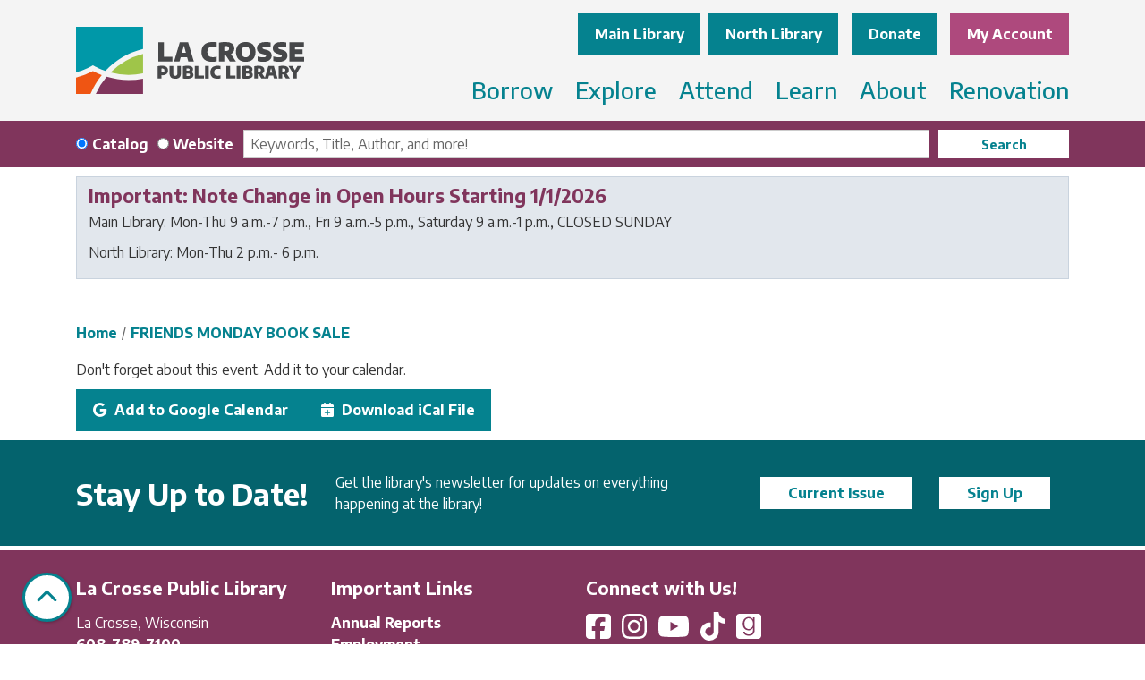

--- FILE ---
content_type: text/html; charset=UTF-8
request_url: https://www.lacrosselibrary.org/node/870/add_to_calendar
body_size: 10022
content:
<!DOCTYPE html>
<html lang="en" dir="ltr">
  <head>
    <meta charset="utf-8" />
<meta name="Generator" content="Drupal 11 (https://www.drupal.org)" />
<meta name="MobileOptimized" content="width" />
<meta name="HandheldFriendly" content="true" />
<meta name="viewport" content="width=device-width, initial-scale=1.0" />
<link rel="icon" href="/themes/custom/website_theme/favicon.ico" type="image/vnd.microsoft.icon" />
<link rel="alternate" hreflang="en" href="https://www.lacrosselibrary.org/event/friends-monday-book-sale-13" />

    <title>La Crosse Public Library</title>
        <style>
      :root {
        --calendar-theme-external-link-content: "Opens\20 in\20 a\20 new\20 tab\3A \20 ";
      }
    </style>
    <link rel="stylesheet" media="all" href="/core/misc/components/progress.module.css?t958e1" />
<link rel="stylesheet" media="all" href="/core/misc/components/ajax-progress.module.css?t958e1" />
<link rel="stylesheet" media="all" href="/core/modules/system/css/components/align.module.css?t958e1" />
<link rel="stylesheet" media="all" href="/core/modules/system/css/components/container-inline.module.css?t958e1" />
<link rel="stylesheet" media="all" href="/core/modules/system/css/components/clearfix.module.css?t958e1" />
<link rel="stylesheet" media="all" href="/core/modules/system/css/components/hidden.module.css?t958e1" />
<link rel="stylesheet" media="all" href="/core/modules/system/css/components/js.module.css?t958e1" />
<link rel="stylesheet" media="all" href="/core/modules/views/css/views.module.css?t958e1" />
<link rel="stylesheet" media="all" href="/core/modules/system/css/system.admin.css?t958e1" />
<link rel="stylesheet" media="all" href="/modules/custom/library_calendar/lc_calendar_theme/css/base.css?t958e1" />
<link rel="stylesheet" media="all" href="/modules/custom/library_calendar/lc_calendar_theme/css/state.css?t958e1" />
<link rel="stylesheet" media="all" href="/modules/custom/library_calendar/lc_calendar_theme/css/components/announcements.css?t958e1" />
<link rel="stylesheet" media="all" href="/modules/custom/library_calendar/lc_calendar_theme/css/components/branch-selector.css?t958e1" />
<link rel="stylesheet" media="all" href="/modules/contrib/office_hours/css/office_hours.css?t958e1" />
<link rel="stylesheet" media="all" href="/themes/custom/calendar_theme/node_modules/%40fortawesome/fontawesome-free/css/all.min.css?t958e1" />
<link rel="stylesheet" media="all" href="/themes/custom/website_theme/css/style?t958e1" />

    
  </head>
  <body class="path-node page-node-type-lc-event no-js">
        <a href="#main-content" class="visually-hidden focusable skip-link">
      Skip to main content
    </a>
    
      <div class="dialog-off-canvas-main-canvas" data-off-canvas-main-canvas>
    
<header class="header">
      <div class="position-relative">
      <div class="container">
        <div class="row position-relative">
                      <div class="col-12 col-lg-3 branding-col">
                <div>
    
<div id="block-website-theme-site-branding" class="block block-system block-system-branding-block position-relative">
  
    
        
              
    <a class="site-logo" href="/" rel="home">
      <img src="/themes/custom/website_theme/logo.svg" alt="Homepage of La Crosse Public Library" fetchpriority="high">
    </a>
  </div>

  </div>

            </div>
          
                      <div class="col-12 col-lg-9 header-content-col">
                <div class="header-content-container">
    
<div id="block-website-theme-branchselect" class="block block-lc-branch-select block-lc-branch-select-block position-relative">
  
      <h2>Locations &amp; Hours:</h2>
    <a id="locations--hours" class="anchor-link visually-hidden"></a>
    
      



<div class="lc-branch-select">
      <button class="button js-hours-toggle hours-toggle" type="button">
      <span class="hours-toggle__icon">Toggle Library</span> Hours    </button>
    <div class="lc-branch-select__wrapper lc-branch-select__wrapper--tabs">
    <div class="lc-branch-select__content-container">
      
              
        
        <div>
                              
  <ul class="lc-branch-select__tabs tabs" id="lc-branch-selector-tabs">
          <li class="lc-branch-select__tab lc-branch-select__tab--lc-branch-selector-tabs">
        
        
        <button class="lc-branch-select__tab-item lc-branch-select__tab-item--lc-branch-selector-tabs button" data-branch="93">Main Library</button>
      </li>
          <li class="lc-branch-select__tab lc-branch-select__tab--lc-branch-selector-tabs">
        
        
        <button class="lc-branch-select__tab-item lc-branch-select__tab-item--lc-branch-selector-tabs button" data-branch="94">North Library</button>
      </li>
      </ul>

  
          
          <div class="lc-branch-select__content">
            <div>
  
      <h2><a href="/branch/main-library">

            <div class="field-container">Main Library</div>
      </a></h2>
    
  

<div class="lc-branch-select__branch lc-branch-select__branch--93" data-branch="93">
  <div class="lc-branch-select__branch--hidden-region">
    
<div class="block block-layout-builder block-field-blocktaxonomy-termlc-library-branchfield-lc-branch-hours position-relative">
  
    
      

      <div class="field-container">
              <div><div class="office-hours office-hours office-hours-status--closed"><div class="office-hours__item"><span class="office-hours__item-slots">9:00am-7:00pm</span><span><br /></span></div></div></div>
          </div>
  
  </div>

  </div>
  <div class="lc-branch-selector-content-row">
    <div class="lc-branch-selector-content-col">
      <div>
        
<div class="block block-layout-builder block-field-blocktaxonomy-termlc-library-branchfield-lc-phone-number position-relative">
  
    
      

            <div class="field-container"><a href="tel:6087897100">(608) 789-7100</a></div>
      
  </div>

<div class="block block-layout-builder block-field-blocktaxonomy-termlc-library-branchfield-lc-address position-relative">
  
    
      

            <div class="field-container"><p class="address" translate="no"><span class="organization">La Crosse Public Library Main</span><br>
<span class="address-line1">800 Main Street</span><br>
<span class="locality">La Crosse</span>, <span class="administrative-area">WI</span> <span class="postal-code">54601</span><br>
<span class="country">United States</span></p></div>
      
  </div>

<div class="block block-layout-builder block-extra-field-blocktaxonomy-termlc-library-branchmap-link position-relative">
  
    
      <a href="http://maps.google.com/?q=800%20Main%20Street%2C%2BLa%20Crosse%2C%2BWI%2C%2B54601" target="_blank">View on Google Maps</a>
  </div>

      </div>
    </div>
    <div class="lc-branch-selector-content-col">
      <div>
        
<div class="block block-layout-builder block-field-blocktaxonomy-termlc-library-branchfield-lc-branch-hours position-relative">
  
    
      

      <div class="field-container">
              <div><div class="office-hours office-hours office-hours-status--closed"><div class="office-hours__item"><span class="office-hours__item-label">Sun: </span><span class="office-hours__item-comments">CLOSED</span><span><br /></span></div><div class="office-hours__item"><span class="office-hours__item-label">Mon: </span><span class="office-hours__item-slots">9:00am-7:00pm</span><span><br /></span></div><div class="office-hours__item"><span class="office-hours__item-label">Tue: </span><span class="office-hours__item-slots">9:00am-7:00pm</span><span><br /></span></div><div class="office-hours__item"><span class="office-hours__item-label">Wed: </span><span class="office-hours__item-slots">9:00am-7:00pm</span><span><br /></span></div><div class="office-hours__item"><span class="office-hours__item-label">Thu: </span><span class="office-hours__item-slots">9:00am-7:00pm</span><span><br /></span></div><div class="office-hours__item"><span class="office-hours__item-label">Fri: </span><span class="office-hours__item-slots">9:00am-5:00pm</span><span><br /></span></div><div class="office-hours__item"><span class="office-hours__item-label">Sat: </span><span class="office-hours__item-slots">9:00am-1:00pm</span><span><br /></span></div></div></div>
          </div>
  
  </div>

      </div>
    </div>
  </div>
</div>

</div>
<div>
  
      <h2><a href="/branch/north-library">

            <div class="field-container">North Library</div>
      </a></h2>
    
  

<div class="lc-branch-select__branch lc-branch-select__branch--94" data-branch="94">
  <div class="lc-branch-select__branch--hidden-region">
    
<div class="block block-layout-builder block-field-blocktaxonomy-termlc-library-branchfield-lc-branch-hours position-relative">
  
    
      

      <div class="field-container">
              <div><div class="office-hours office-hours office-hours-status--closed"><div class="office-hours__item"><span class="office-hours__item-slots">2:00pm-6:00pm</span><span><br /></span></div></div></div>
          </div>
  
  </div>

  </div>
  <div class="lc-branch-selector-content-row">
    <div class="lc-branch-selector-content-col">
      <div>
        
<div class="block block-layout-builder block-field-blocktaxonomy-termlc-library-branchfield-lc-phone-number position-relative">
  
    
      

            <div class="field-container"><a href="tel:6087897102">(608) 789-7102</a></div>
      
  </div>

<div class="block block-layout-builder block-field-blocktaxonomy-termlc-library-branchfield-lc-address position-relative">
  
    
      

            <div class="field-container"><p class="address" translate="no"><span class="organization">La Crosse Public Library North</span><br>
<span class="address-line1">1552 Kane Street</span><br>
<span class="locality">La Crosse</span>, <span class="administrative-area">WI</span> <span class="postal-code">54603</span><br>
<span class="country">United States</span></p></div>
      
  </div>

<div class="block block-layout-builder block-extra-field-blocktaxonomy-termlc-library-branchmap-link position-relative">
  
    
      <a href="http://maps.google.com/?q=1552%20Kane%20Street%2C%2BLa%20Crosse%2C%2BWI%2C%2B54603" target="_blank">View on Google Maps</a>
  </div>

      </div>
    </div>
    <div class="lc-branch-selector-content-col">
      <div>
        
<div class="block block-layout-builder block-field-blocktaxonomy-termlc-library-branchfield-lc-branch-hours position-relative">
  
    
      

      <div class="field-container">
              <div><div class="office-hours office-hours office-hours-status--closed"><div class="office-hours__item"><span class="office-hours__item-label">Sun: </span><span class="office-hours__item-comments">CLOSED</span><span><br /></span></div><div class="office-hours__item"><span class="office-hours__item-label">Mon: </span><span class="office-hours__item-slots">2:00pm-6:00pm</span><span><br /></span></div><div class="office-hours__item"><span class="office-hours__item-label">Tue: </span><span class="office-hours__item-slots">2:00pm-6:00pm</span><span><br /></span></div><div class="office-hours__item"><span class="office-hours__item-label">Wed: </span><span class="office-hours__item-slots">2:00pm-6:00pm</span><span><br /></span></div><div class="office-hours__item"><span class="office-hours__item-label">Thu: </span><span class="office-hours__item-slots">2:00pm-6:00pm</span><span><br /></span></div><div class="office-hours__item"><span class="office-hours__item-label">Fri: </span><span class="office-hours__item-comments">CLOSED</span><span><br /></span></div><div class="office-hours__item"><span class="office-hours__item-label">Sat: </span><span class="office-hours__item-comments">CLOSED</span><span><br /></span></div></div></div>
          </div>
  
  </div>

      </div>
    </div>
  </div>
</div>

</div>

          </div>
        </div>
          </div>
  </div>
</div>

  </div>

<div id="block-headerbuttons" class="block block-block-content block-block-content56654bc0-2398-473a-8120-d1d1a2c74968 position-relative">
  
    
      

            <div class="field-container"><a class="btn btn-primary btn-header" href="https://givebutter.com/GiveToLPL">
  Donate
</a>

<a class="btn btn-secondary btn-header" href="https://lacrosse-windingrivers.na4.iiivega.com/">
  My Account
</a></div>
      
  </div>

  </div>

                <div>
    

<div class="navbar-container">
  <nav id="block-website-theme-main-menu" class="navbar navbar-expand-lg" role="navigation" aria-labelledby="block-website-theme-main-menu-menu">
                      
    <h2 class="visually-hidden" id="block-website-theme-main-menu-menu">Main navigation</h2>
    

    <button class="navbar-toggler btn-block text-left" type="button" data-toggle="collapse"
        data-target="#navbarSupportedContent"
        aria-controls="navbarSupportedContent" aria-expanded="false"
        aria-label="Toggle navigation">
      <i class="fas fa-bars"></i>

      <span class="visually-hidden">
        Toggle      </span>

      Main Menu    </button>

    <div class="collapse navbar-collapse" id="navbarSupportedContent">
              


  
            <ul class="nav navbar-nav" role="menu">
    
          
                    
      
      <li class="nav-item dropdown" role="none">
        
        
                          
        <span class="nav-link nav-level-0 has-children" data-nav-level="0" role="menuitem" aria-expanded="false" aria-haspopup="true" aria-controls="dropdown-borrow" data-dropdown="dropdown-borrow" tabindex="0">Borrow</span>

                  <button class="btn d-lg-none" type="button">
            <i class="fas fa-chevron-down" role="presentation"></i>
            <span class="visually-hidden">Open Menu</span>
          </button>

            
      
          <div class="mega-menu-container">
          <ul class="dropdown-menu" id="dropdown-borrow" role="menu">
    
          
                    
      
      <li class="nav-item dropdown" role="none">
        
        
                          
        <span class="nav-link nav-level-1 has-children" data-nav-level="1" role="menuitem" aria-expanded="false" aria-haspopup="true" aria-controls="dropdown-your-library-account" data-dropdown="dropdown-your-library-account" tabindex="0">Your Library Account</span>

                  <button class="btn d-lg-none" type="button">
            <i class="fas fa-chevron-down" role="presentation"></i>
            <span class="visually-hidden">Open Menu</span>
          </button>

            
      
          <ul class="dropdown-menu" id="dropdown-your-library-account" role="menu">
    
          
      
      
      <li class="nav-item" role="none">
        
        
        
        <a href="/get-a-card" class="nav-link nav-level-2" data-nav-level="2" role="menuitem" data-drupal-link-system-path="node/456">Getting a Card</a>

              </li>
          
      
      
      <li class="nav-item" role="none">
        
        
        
        <a href="/use-your-card" class="nav-link nav-level-2" data-nav-level="2" role="menuitem" data-drupal-link-system-path="node/457">Using your Card</a>

              </li>
          
      
      
      <li class="nav-item" role="none">
        
        
        
        <a href="/app" class="nav-link nav-level-2" data-nav-level="2" role="menuitem" data-drupal-link-system-path="node/458">LPL App</a>

              </li>
        </ul>

      
              </li>
          
                    
      
      <li class="nav-item dropdown" role="none">
        
        
                          
        <span class="nav-link nav-level-1 has-children" data-nav-level="1" role="menuitem" aria-expanded="false" aria-haspopup="true" aria-controls="dropdown-check-it-out" data-dropdown="dropdown-check-it-out" tabindex="0">Check It Out</span>

                  <button class="btn d-lg-none" type="button">
            <i class="fas fa-chevron-down" role="presentation"></i>
            <span class="visually-hidden">Open Menu</span>
          </button>

            
      
          <ul class="dropdown-menu" id="dropdown-check-it-out" role="menu">
    
          
      
      
      <li class="nav-item" role="none">
        
        
        
        <a href="/digital-library" class="nav-link nav-level-2" data-nav-level="2" role="menuitem" data-drupal-link-system-path="node/459">Digital Library</a>

              </li>
          
      
      
      <li class="nav-item" role="none">
        
        
        
        <a href="/things" class="nav-link nav-level-2" data-nav-level="2" role="menuitem" data-drupal-link-system-path="things">Tool Library &amp; Library of Things</a>

              </li>
        </ul>

      
              </li>
          
                    
      
      <li class="nav-item dropdown" role="none">
        
        
                          
        <span class="nav-link nav-level-1 has-children" data-nav-level="1" role="menuitem" aria-expanded="false" aria-haspopup="true" aria-controls="dropdown-find-it" data-dropdown="dropdown-find-it" tabindex="0">Find It</span>

                  <button class="btn d-lg-none" type="button">
            <i class="fas fa-chevron-down" role="presentation"></i>
            <span class="visually-hidden">Open Menu</span>
          </button>

            
      
          <ul class="dropdown-menu" id="dropdown-find-it" role="menu">
    
          
      
      
      <li class="nav-item" role="none">
        
        
        
        <a href="/purchase-suggestions" class="nav-link nav-level-2" data-nav-level="2" role="menuitem" data-drupal-link-system-path="node/462">Purchase Suggestions</a>

              </li>
          
      
      
      <li class="nav-item" role="none">
        
        
        
        <a href="/interlibrary-loan" class="nav-link nav-level-2" data-nav-level="2" role="menuitem" data-drupal-link-system-path="node/463">Interlibrary Loans</a>

              </li>
        </ul>

      
              </li>
        </ul>

          </div>
      
              </li>
          
                    
      
      <li class="nav-item dropdown" role="none">
        
        
                          
        <span class="nav-link nav-level-0 has-children" data-nav-level="0" role="menuitem" aria-expanded="false" aria-haspopup="true" aria-controls="dropdown-explore" data-dropdown="dropdown-explore" tabindex="0">Explore</span>

                  <button class="btn d-lg-none" type="button">
            <i class="fas fa-chevron-down" role="presentation"></i>
            <span class="visually-hidden">Open Menu</span>
          </button>

            
      
          <div class="mega-menu-container">
          <ul class="dropdown-menu" id="dropdown-explore" role="menu">
    
          
                    
      
      <li class="nav-item dropdown" role="none">
        
        
                          
        <span class="nav-link nav-level-1 has-children" data-nav-level="1" role="menuitem" aria-expanded="false" aria-haspopup="true" aria-controls="dropdown-services-for" data-dropdown="dropdown-services-for" tabindex="0">Services For</span>

                  <button class="btn d-lg-none" type="button">
            <i class="fas fa-chevron-down" role="presentation"></i>
            <span class="visually-hidden">Open Menu</span>
          </button>

            
      
          <ul class="dropdown-menu" id="dropdown-services-for" role="menu">
    
          
      
      
      <li class="nav-item" role="none">
        
        
        
        <a href="/adults" class="nav-link nav-level-2" data-nav-level="2" role="menuitem" data-drupal-link-system-path="node/466">Adults</a>

              </li>
          
      
      
      <li class="nav-item" role="none">
        
        
        
        <a href="/youth" class="nav-link nav-level-2" data-nav-level="2" role="menuitem" data-drupal-link-system-path="node/464">Children &amp; Teens</a>

              </li>
        </ul>

      
              </li>
          
                    
      
      <li class="nav-item dropdown" role="none">
        
        
                          
        <span class="nav-link nav-level-1 has-children" data-nav-level="1" role="menuitem" aria-expanded="false" aria-haspopup="true" aria-controls="dropdown-community-outreach" data-dropdown="dropdown-community-outreach" tabindex="0">Community Outreach</span>

                  <button class="btn d-lg-none" type="button">
            <i class="fas fa-chevron-down" role="presentation"></i>
            <span class="visually-hidden">Open Menu</span>
          </button>

            
      
          <ul class="dropdown-menu" id="dropdown-community-outreach" role="menu">
    
          
      
      
      <li class="nav-item" role="none">
        
        
        
        <a href="/materials-delivery" class="nav-link nav-level-2" data-nav-level="2" role="menuitem" data-drupal-link-system-path="node/467">Materials Delivery</a>

              </li>
          
      
      
      <li class="nav-item" role="none">
        
        
        
        <a href="/community-resources" class="nav-link nav-level-2" data-nav-level="2" role="menuitem" data-drupal-link-system-path="community-resources">Community Resources</a>

              </li>
          
      
      
      <li class="nav-item" role="none">
        
        
        
        <a href="https://www.lacrosselibrary.org/form/request-a-visit" class="nav-link nav-level-2" data-nav-level="2" role="menuitem">Request A Visit</a>

              </li>
        </ul>

      
              </li>
          
                    
      
      <li class="nav-item dropdown" role="none">
        
        
                          
        <span class="nav-link nav-level-1 has-children" data-nav-level="1" role="menuitem" aria-expanded="false" aria-haspopup="true" aria-controls="dropdown-spaces-technology" data-dropdown="dropdown-spaces-technology" tabindex="0">Spaces &amp; Technology</span>

                  <button class="btn d-lg-none" type="button">
            <i class="fas fa-chevron-down" role="presentation"></i>
            <span class="visually-hidden">Open Menu</span>
          </button>

            
      
          <ul class="dropdown-menu" id="dropdown-spaces-technology" role="menu">
    
          
      
      
      <li class="nav-item" role="none">
        
        
        
        <a href="/reserve-room" class="nav-link nav-level-2" data-nav-level="2" role="menuitem" data-drupal-link-system-path="node/2">Reserve a Room</a>

              </li>
          
      
      
      <li class="nav-item" role="none">
        
        
        
        <a href="/creation-space" class="nav-link nav-level-2" data-nav-level="2" role="menuitem" data-drupal-link-system-path="node/469">Creation Space</a>

              </li>
          
      
      
      <li class="nav-item" role="none">
        
        
        
        <a href="/computers-wifi" class="nav-link nav-level-2" data-nav-level="2" role="menuitem" data-drupal-link-system-path="node/470">Computers &amp; WiFi</a>

              </li>
          
      
      
      <li class="nav-item" role="none">
        
        
        
        <a href="/print" class="nav-link nav-level-2" data-nav-level="2" role="menuitem" data-drupal-link-system-path="node/471">Printing &amp; More</a>

              </li>
        </ul>

      
              </li>
        </ul>

          </div>
      
              </li>
          
                    
      
      <li class="nav-item dropdown" role="none">
        
        
                          
        <span class="nav-link nav-level-0 has-children" data-nav-level="0" role="menuitem" aria-expanded="false" aria-haspopup="true" aria-controls="dropdown-attend" data-dropdown="dropdown-attend" tabindex="0">Attend</span>

                  <button class="btn d-lg-none" type="button">
            <i class="fas fa-chevron-down" role="presentation"></i>
            <span class="visually-hidden">Open Menu</span>
          </button>

            
      
          <div class="mega-menu-container">
          <ul class="dropdown-menu" id="dropdown-attend" role="menu">
    
          
                    
      
      <li class="nav-item dropdown" role="none">
        
        
                          
        <span class="nav-link nav-level-1 has-children" data-nav-level="1" role="menuitem" aria-expanded="false" aria-haspopup="true" aria-controls="dropdown-events-by-location" data-dropdown="dropdown-events-by-location" tabindex="0">Events by Location</span>

                  <button class="btn d-lg-none" type="button">
            <i class="fas fa-chevron-down" role="presentation"></i>
            <span class="visually-hidden">Open Menu</span>
          </button>

            
      
          <ul class="dropdown-menu" id="dropdown-events-by-location" role="menu">
    
          
      
      
      <li class="nav-item" role="none">
        
        
        
        <a href="/events/month?branches%5B93%5D=93" class="nav-link nav-level-2" data-nav-level="2" role="menuitem" data-drupal-link-query="{&quot;branches&quot;:{&quot;93&quot;:&quot;93&quot;}}" data-drupal-link-system-path="events/month">Main Library</a>

              </li>
          
      
      
      <li class="nav-item" role="none">
        
        
        
        <a href="/events/month?branches%5B94%5D=94" class="nav-link nav-level-2" data-nav-level="2" role="menuitem" data-drupal-link-query="{&quot;branches&quot;:{&quot;94&quot;:&quot;94&quot;}}" data-drupal-link-system-path="events/month">North Library</a>

              </li>
          
      
      
      <li class="nav-item" role="none">
        
        
        
        <a href="/events/month" class="nav-link nav-level-2" data-nav-level="2" role="menuitem" data-drupal-link-system-path="events/month">View All</a>

              </li>
        </ul>

      
              </li>
          
                    
      
      <li class="nav-item dropdown" role="none">
        
        
                          
        <span class="nav-link nav-level-1 has-children" data-nav-level="1" role="menuitem" aria-expanded="false" aria-haspopup="true" aria-controls="dropdown-events-by-age" data-dropdown="dropdown-events-by-age" tabindex="0">Events by Age</span>

                  <button class="btn d-lg-none" type="button">
            <i class="fas fa-chevron-down" role="presentation"></i>
            <span class="visually-hidden">Open Menu</span>
          </button>

            
      
          <ul class="dropdown-menu" id="dropdown-events-by-age" role="menu">
    
          
      
      
      <li class="nav-item" role="none">
        
        
        
        <a href="/events/month?age_groups%5B98%5D=98" class="nav-link nav-level-2" data-nav-level="2" role="menuitem" data-drupal-link-query="{&quot;age_groups&quot;:{&quot;98&quot;:&quot;98&quot;}}" data-drupal-link-system-path="events/month">Preschool</a>

              </li>
          
      
      
      <li class="nav-item" role="none">
        
        
        
        <a href="/events/month?age_groups%5B100%5D=100" class="nav-link nav-level-2" data-nav-level="2" role="menuitem" data-drupal-link-query="{&quot;age_groups&quot;:{&quot;100&quot;:&quot;100&quot;}}" data-drupal-link-system-path="events/month">Elementary</a>

              </li>
          
      
      
      <li class="nav-item" role="none">
        
        
        
        <a href="/events/month?age_groups%5B304%5D=304&amp;age_groups%5B99%5D=99" class="nav-link nav-level-2" data-nav-level="2" role="menuitem" data-drupal-link-query="{&quot;age_groups&quot;:{&quot;304&quot;:&quot;304&quot;,&quot;99&quot;:&quot;99&quot;}}" data-drupal-link-system-path="events/month">Middle &amp; High School</a>

              </li>
          
      
      
      <li class="nav-item" role="none">
        
        
        
        <a href="/events/month?age_groups%5B101%5D=101" class="nav-link nav-level-2" data-nav-level="2" role="menuitem" data-drupal-link-query="{&quot;age_groups&quot;:{&quot;101&quot;:&quot;101&quot;}}" data-drupal-link-system-path="events/month">Family</a>

              </li>
          
      
      
      <li class="nav-item" role="none">
        
        
        
        <a href="/events/month?age_groups%5B104%5D=104" class="nav-link nav-level-2" data-nav-level="2" role="menuitem" data-drupal-link-query="{&quot;age_groups&quot;:{&quot;104&quot;:&quot;104&quot;}}" data-drupal-link-system-path="events/month">Adults</a>

              </li>
        </ul>

      
              </li>
          
                    
      
      <li class="nav-item dropdown" role="none">
        
        
                          
        <span class="nav-link nav-level-1 has-children" data-nav-level="1" role="menuitem" aria-expanded="false" aria-haspopup="true" aria-controls="dropdown-engage" data-dropdown="dropdown-engage" tabindex="0">Engage</span>

                  <button class="btn d-lg-none" type="button">
            <i class="fas fa-chevron-down" role="presentation"></i>
            <span class="visually-hidden">Open Menu</span>
          </button>

            
      
          <ul class="dropdown-menu" id="dropdown-engage" role="menu">
    
          
      
      
      <li class="nav-item" role="none">
        
        
        
        <a href="/book-clubs" class="nav-link nav-level-2" data-nav-level="2" role="menuitem" data-drupal-link-system-path="node/472">Book Clubs &amp; Discussion Groups</a>

              </li>
          
      
      
      <li class="nav-item" role="none">
        
        
        
        <a href="/storytimes" class="nav-link nav-level-2" data-nav-level="2" role="menuitem" data-drupal-link-system-path="node/473">Storytimes</a>

              </li>
          
      
      
      <li class="nav-item" role="none">
        
        
        
        <a href="/tech-classes" class="nav-link nav-level-2" data-nav-level="2" role="menuitem" data-drupal-link-system-path="node/474">Technology Classes</a>

              </li>
        </ul>

      
              </li>
        </ul>

          </div>
      
              </li>
          
                    
      
      <li class="nav-item dropdown" role="none">
        
        
                          
        <span class="nav-link nav-level-0 has-children" data-nav-level="0" role="menuitem" aria-expanded="false" aria-haspopup="true" aria-controls="dropdown-learn" data-dropdown="dropdown-learn" tabindex="0">Learn</span>

                  <button class="btn d-lg-none" type="button">
            <i class="fas fa-chevron-down" role="presentation"></i>
            <span class="visually-hidden">Open Menu</span>
          </button>

            
      
          <div class="mega-menu-container">
          <ul class="dropdown-menu" id="dropdown-learn" role="menu">
    
          
                    
      
      <li class="nav-item dropdown" role="none">
        
        
                          
        <span class="nav-link nav-level-1 has-children" data-nav-level="1" role="menuitem" aria-expanded="false" aria-haspopup="true" aria-controls="dropdown-resources-by-topic" data-dropdown="dropdown-resources-by-topic" tabindex="0">Resources by Topic</span>

                  <button class="btn d-lg-none" type="button">
            <i class="fas fa-chevron-down" role="presentation"></i>
            <span class="visually-hidden">Open Menu</span>
          </button>

            
      
          <ul class="dropdown-menu" id="dropdown-resources-by-topic" role="menu">
    
          
      
      
      <li class="nav-item" role="none">
        
        
        
        <a href="/resources?field_db_type_target_id%5B242%5D=242&amp;field_db_type_target_id%5B244%5D=244" class="nav-link nav-level-2" data-nav-level="2" role="menuitem" data-drupal-link-query="{&quot;field_db_type_target_id&quot;:{&quot;242&quot;:&quot;242&quot;,&quot;244&quot;:&quot;244&quot;}}" data-drupal-link-system-path="resources">Business &amp; Consumer</a>

              </li>
          
      
      
      <li class="nav-item" role="none">
        
        
        
        <a href="/resources?field_db_type_target_id%5B255%5D=255" class="nav-link nav-level-2" data-nav-level="2" role="menuitem" data-drupal-link-query="{&quot;field_db_type_target_id&quot;:{&quot;255&quot;:&quot;255&quot;}}" data-drupal-link-system-path="resources">Homework Help</a>

              </li>
          
      
      
      <li class="nav-item" role="none">
        
        
        
        <a href="/resource/legal-taxes" class="nav-link nav-level-2" data-nav-level="2" role="menuitem" data-drupal-link-system-path="node/476">Legal &amp; Tax Information</a>

              </li>
          
      
      
      <li class="nav-item" role="none">
        
        
        
        <a href="/resources?field_db_type_target_id%5B249%5D=249" class="nav-link nav-level-2" data-nav-level="2" role="menuitem" data-drupal-link-query="{&quot;field_db_type_target_id&quot;:{&quot;249&quot;:&quot;249&quot;}}" data-drupal-link-system-path="resources">Jobs &amp; Careers</a>

              </li>
          
      
      
      <li class="nav-item" role="none">
        
        
        
        <a href="/resources" class="nav-link nav-level-2" data-nav-level="2" role="menuitem" data-drupal-link-system-path="resources">All Online Resources</a>

              </li>
        </ul>

      
              </li>
          
                    
      
      <li class="nav-item dropdown" role="none">
        
        
                          
        <span class="nav-link nav-level-1 has-children" data-nav-level="1" role="menuitem" aria-expanded="false" aria-haspopup="true" aria-controls="dropdown-collections" data-dropdown="dropdown-collections" tabindex="0">Collections</span>

                  <button class="btn d-lg-none" type="button">
            <i class="fas fa-chevron-down" role="presentation"></i>
            <span class="visually-hidden">Open Menu</span>
          </button>

            
      
          <ul class="dropdown-menu" id="dropdown-collections" role="menu">
    
          
      
      
      <li class="nav-item" role="none">
        
        
        
        <a href="http://archives.lacrosselibrary.org/" class="nav-link nav-level-2" data-nav-level="2" role="menuitem">Local History &amp; Genealogy Archive</a>

              </li>
          
      
      
      <li class="nav-item" role="none">
        
        
        
        <a href="/spotlight-collections" title="Find out more about LPL Spotlight Collections!" class="nav-link nav-level-2" data-nav-level="2" role="menuitem" data-drupal-link-system-path="node/34016">Spotlight Collections</a>

              </li>
        </ul>

      
              </li>
          
                    
      
      <li class="nav-item dropdown" role="none">
        
        
                          
        <span class="nav-link nav-level-1 has-children" data-nav-level="1" role="menuitem" aria-expanded="false" aria-haspopup="true" aria-controls="dropdown-research-help" data-dropdown="dropdown-research-help" tabindex="0">Research Help</span>

                  <button class="btn d-lg-none" type="button">
            <i class="fas fa-chevron-down" role="presentation"></i>
            <span class="visually-hidden">Open Menu</span>
          </button>

            
      
          <ul class="dropdown-menu" id="dropdown-research-help" role="menu">
    
          
      
      
      <li class="nav-item" role="none">
        
        
        
        <a href="https://lacrossehistory.org/national-history-day-students" class="nav-link nav-level-2" data-nav-level="2" role="menuitem">National History Day</a>

              </li>
          
      
      
      <li class="nav-item" role="none">
        
        
        
        <a href="/test-proctoring" class="nav-link nav-level-2" data-nav-level="2" role="menuitem" data-drupal-link-system-path="node/479">Test Proctoring</a>

              </li>
        </ul>

      
              </li>
        </ul>

          </div>
      
              </li>
          
                    
      
      <li class="nav-item dropdown" role="none">
        
        
                          
        <span class="nav-link nav-level-0 has-children" data-nav-level="0" role="menuitem" aria-expanded="false" aria-haspopup="true" aria-controls="dropdown-about" data-dropdown="dropdown-about" tabindex="0">About</span>

                  <button class="btn d-lg-none" type="button">
            <i class="fas fa-chevron-down" role="presentation"></i>
            <span class="visually-hidden">Open Menu</span>
          </button>

            
      
          <div class="mega-menu-container">
          <ul class="dropdown-menu" id="dropdown-about" role="menu">
    
          
                    
      
      <li class="nav-item dropdown" role="none">
        
        
                          
        <span class="nav-link nav-level-1 has-children" data-nav-level="1" role="menuitem" aria-expanded="false" aria-haspopup="true" aria-controls="dropdown-library-information" data-dropdown="dropdown-library-information" tabindex="0">Library Information</span>

                  <button class="btn d-lg-none" type="button">
            <i class="fas fa-chevron-down" role="presentation"></i>
            <span class="visually-hidden">Open Menu</span>
          </button>

            
      
          <ul class="dropdown-menu" id="dropdown-library-information" role="menu">
    
          
      
      
      <li class="nav-item" role="none">
        
        
        
        <a href="/about" class="nav-link nav-level-2" data-nav-level="2" role="menuitem" data-drupal-link-system-path="node/480">Who We Are</a>

              </li>
          
      
      
      <li class="nav-item" role="none">
        
        
        
        <a href="/about/hours-locations" class="nav-link nav-level-2" data-nav-level="2" role="menuitem" data-drupal-link-system-path="node/481">Hours &amp; Locations</a>

              </li>
          
      
      
      <li class="nav-item" role="none">
        
        
        
        <a href="/about/contact" class="nav-link nav-level-2" data-nav-level="2" role="menuitem" data-drupal-link-system-path="node/482">Contact Us</a>

              </li>
          
      
      
      <li class="nav-item" role="none">
        
        
        
        <a href="/about/boards" class="nav-link nav-level-2" data-nav-level="2" role="menuitem" data-drupal-link-system-path="node/483">Boards</a>

              </li>
          
      
      
      <li class="nav-item" role="none">
        
        
        
        <a href="/about/accessibility" class="nav-link nav-level-2" data-nav-level="2" role="menuitem" data-drupal-link-system-path="node/484">Accessibility</a>

              </li>
        </ul>

      
              </li>
          
                    
      
      <li class="nav-item dropdown" role="none">
        
        
                          
        <span class="nav-link nav-level-1 has-children" data-nav-level="1" role="menuitem" aria-expanded="false" aria-haspopup="true" aria-controls="dropdown-get-involved" data-dropdown="dropdown-get-involved" tabindex="0">Get Involved</span>

                  <button class="btn d-lg-none" type="button">
            <i class="fas fa-chevron-down" role="presentation"></i>
            <span class="visually-hidden">Open Menu</span>
          </button>

            
      
          <ul class="dropdown-menu" id="dropdown-get-involved" role="menu">
    
          
      
      
      <li class="nav-item" role="none">
        
        
        
        <a href="/about/support" class="nav-link nav-level-2" data-nav-level="2" role="menuitem" data-drupal-link-system-path="node/485">Support Us</a>

              </li>
          
      
      
      <li class="nav-item" role="none">
        
        
        
        <a href="/about/friends" class="nav-link nav-level-2" data-nav-level="2" role="menuitem" data-drupal-link-system-path="node/486">Friends of the Library</a>

              </li>
          
      
      
      <li class="nav-item" role="none">
        
        
        
        <a href="/about/volunteer" class="nav-link nav-level-2" data-nav-level="2" role="menuitem" data-drupal-link-system-path="node/487">Volunteer</a>

              </li>
          
      
      
      <li class="nav-item" role="none">
        
        
        
        <a href="/employment" class="nav-link nav-level-2" data-nav-level="2" role="menuitem" data-drupal-link-system-path="node/37872">Employment</a>

              </li>
        </ul>

      
              </li>
          
                    
      
      <li class="nav-item dropdown" role="none">
        
        
                          
        <span class="nav-link nav-level-1 has-children" data-nav-level="1" role="menuitem" aria-expanded="false" aria-haspopup="true" aria-controls="dropdown-documents" data-dropdown="dropdown-documents" tabindex="0">Documents</span>

                  <button class="btn d-lg-none" type="button">
            <i class="fas fa-chevron-down" role="presentation"></i>
            <span class="visually-hidden">Open Menu</span>
          </button>

            
      
          <ul class="dropdown-menu" id="dropdown-documents" role="menu">
    
          
      
      
      <li class="nav-item" role="none">
        
        
        
        <a href="/about/annual-reports" class="nav-link nav-level-2" data-nav-level="2" role="menuitem" data-drupal-link-system-path="node/489">Annual Reports</a>

              </li>
          
      
      
      <li class="nav-item" role="none">
        
        
        
        <a href="/about/strategic-plan" class="nav-link nav-level-2" data-nav-level="2" role="menuitem" data-drupal-link-system-path="node/490">Strategic Plan</a>

              </li>
          
      
      
      <li class="nav-item" role="none">
        
        
        
        <a href="/about/policies" class="nav-link nav-level-2" data-nav-level="2" role="menuitem" data-drupal-link-system-path="about/policies">Policies</a>

              </li>
          
      
      
      <li class="nav-item" role="none">
        
        
        
        <a href="/about/land-recognition" class="nav-link nav-level-2" data-nav-level="2" role="menuitem" data-drupal-link-system-path="node/491">Land Recognition Statement</a>

              </li>
        </ul>

      
              </li>
        </ul>

          </div>
      
              </li>
          
      
      
      <li class="nav-item" role="none">
        
        
        
        <a href="https://www.lacrosselibrary.org/blog-entries/construction-summer-2025" class="nav-link nav-level-0" data-nav-level="0" role="menuitem">Renovation</a>

              </li>
        </ul>

      


          </div>
  </nav>
</div>

  </div>

            </div>
                  </div>
      </div>
    </div>
  
      <div class="search-region">
        <div>
    
<div id="block-searchblock" class="block block-lm-search block-lm-search-block position-relative">
  
    
      <div class="lm-search-container container"><div class="form-row"><div class="search-col col-lg-3 col-xl-2"><div class="lm-search-toggle-container">
<div class="form-check">
  <input type="radio" id="catalog-toggle" name="search-switcher"
    class="form-check-input" data-search="lm-search-catalog" checked>
  <label class="form-check-label" for="catalog-toggle">
    Catalog  </label>
</div>
<div class="form-check">
  <input type="radio" id="database-toggle" name="search-switcher"
    class="form-check-input" data-search="lm-search-database" >
  <label class="form-check-label" for="database-toggle">
    Website  </label>
</div>
</div></div>
<div class="search-col col-lg-9 col-xl-10"><div id="lm-search-catalog" class="lm-search-block lm-search-catalog collapse show">
<div id="catalog-search" class="catalog-search">
  <form action="https://lacrosse-windingrivers.na4.iiivega.com/search" method="GET" class="search" target="_blank">
    <input type="hidden" name="searchtype" value="everything">
    <input type="hidden" name="pageSize" value="10">

    <div class="form-row">
      <div class="col-9 col-lg-10">
                
        <div class="h-100 mb-0 js-form-item form-group js-form-type-textfield form-item- js-form-item- form-no-label">
      <label for="catalog-search-input" class="visually-hidden">Keywords, Title, Author, and more!</label>
        
<input name="query" class="lm-catalog-search-input py-2 h-100 mt-0 form-text form-control" placeholder="Keywords, Title, Author, and more!" type="text" id="catalog-search-input" size="60" maxlength="128" />

        </div>

      </div>
      <div class="col-3 col-lg-2">
        <button type="submit" class="btn btn-white btn-sm btn-block h-100 px-3 py-1">
          Search
        </button>
      </div>
    </div>
  </form>
</div>
</div><div id="lm-search-database" class="lm-search-block lm-search-database collapse">
  <div id="database-search" class="database-search">
    <form class="views-exposed-form" data-drupal-selector="views-exposed-form-website-search-page" action="/website-search" method="get" id="views-exposed-form-website-search-page" accept-charset="UTF-8">
  <div class="js-form-item form-group js-form-type-textfield form-item-keywords js-form-item-keywords">
      <label for="edit-keywords">Keywords</label>
        
<input placeholder="Search for information on this site" data-drupal-selector="edit-keywords" type="text" id="edit-keywords" name="keywords" value="" size="30" maxlength="128" class="form-text form-control" />

        </div>
<div data-drupal-selector="edit-actions" class="form-actions js-form-wrapper form-wrapper" id="edit-actions">
<input data-drupal-selector="edit-submit-website-search" type="submit" id="edit-submit-website-search" value="Search" class="button js-form-submit form-submit btn-submit button--primary" />
</div>


</form>

  </div>
</div></div>
</div>
</div>

  </div>

  </div>

    </div>
  </header>

<div class="full-width-region">
  
</div>

<div class="content-background">
  <main role="main" class="main-container container">
    <a id="main-content" tabindex="-1"></a>

      <div>
    
<div class="views-element-container block block-views block-views-blocklc-announcements-lc-announcements-block position-relative" id="block-website-theme-views-block-lc-announcements-lc-announcements-block">
  
    
      <div>



  
<div class="lc-announcements view view-lc-announcements view-id-lc_announcements view-display-id-lc_announcements_block js-view-dom-id-12b97a465876be8971ec82fe35af3de01173d57bdcb22aa8443f187b7d824e31 row">
  <div class="col-md-12">
    
        
      </div>
    <div class="content-container py-0 col-md-12">
    
          <div class="view-content">
            <div class="views-row">

  <div class="announcement">
  <div class="announcement__content">
    <h4 class="announcement__title">
<span>Important: Note Change in Open Hours Starting 1/1/2026</span>
</h4>

    

            <div class="field-container"><p>Main Library: Mon-Thu 9 a.m.-7 p.m., Fri 9 a.m.-5 p.m., Saturday 9 a.m.-1 p.m., CLOSED SUNDAY</p><p>North Library: Mon-Thu 2 p.m.- 6 p.m.</p></div>
      

      </div>
</div>
</div>

      </div>
    
                      </div>
</div>
</div>

  </div>
<div data-drupal-messages-fallback class="hidden"></div>

<div id="block-website-theme-breadcrumbs" class="block block-system block-system-breadcrumb-block position-relative">
  
    
        <nav role="navigation" aria-label="Breadcrumb">
    <ol class="breadcrumb">
          <li class="breadcrumb-item">
        <a href="/">Home</a>
      </li>
          <li class="breadcrumb-item">
        <a href="/event/friends-monday-book-sale-13">FRIENDS MONDAY BOOK SALE</a>
      </li>
        </ol>
  </nav>

  </div>

<div id="block-website-theme-page-title" class="block block-core block-page-title-block position-relative">
  
    
      


  </div>

<div id="block-website-theme-content" class="block block-system block-system-main-block position-relative">
  
    
      <div class="lc-event-actions__container"><p>Don't forget about this event. Add it to your calendar.</p>
<div class="links"><a href="https://calendar.google.com/calendar/render?action=TEMPLATE&amp;ctz=America/Chicago&amp;dates=20230918T140000Z/20230918T170000Z&amp;details=%3Cp%3ECome%20join%20us%20Mondays%26nbsp%3B9%3A00am-12%3A00pm%26nbsp%3Bfor%20the%26nbsp%3B%3Ca%20href%3D%22https%3A//www.lacrosselibrary.org/about/friends-library%22%3EFriends%20of%20the%20La%20Crosse%20Public%20Library%3C/a%3E%26nbsp%3Bbook%20sale%26nbsp%3Bin%20the%20lower%20level%20book%20room.%26nbsp%3B%3C/p%3E%3Cp%3EAll%20items%20%241.00%20or%20less%20with%20all%20proceeds%20going%20to%20support%20the%20La%20Crosse%20Public%20Library.%26nbsp%3B%3C/p%3E%3Ca%20href%3D%22https%3A//www.lacrosselibrary.org/event/friends-monday-book-sale-13%22%20hreflang%3D%22en%22%3EView%20the%20event%20in%20the%20library%26%23039%3Bs%20calendar.%3C/a%3E&amp;location=800%20Main%20Street%2C%20La%20Crosse%2C%20WI%2054601&amp;text=FRIENDS%20MONDAY%20BOOK%20SALE&amp;trp=false" class="button button--primary" target="_blank"><span class="lc-event-actions__icon lc-event-actions__icon--google"></span>
<span class="lc-event-actions__text">Add to Google Calendar</span>
</a><a href="https://www.lacrosselibrary.org/node/870/export.ics" class="button button--primary" target="_blank"><span class="lc-event-actions__icon lc-event-actions__icon--calendar"></span>
<span class="lc-event-actions__text">Download iCal File</span>
</a></div>
</div>

  </div>

  </div>

  </main>
</div>

  <div class="pre-footer">
    <div class="container">
        <div>
    
<div id="block-prefootercontent" class="block block-block-content block-block-contentf806f8c3-a586-4c70-a7a8-32b2e790a2c5 position-relative">
  
    
      

            <div class="field-container"><div class="row align-items-center">
  <div class="col-sm-4 col-md-auto my-2">
    <span class="h2">Stay Up to Date!</span>
  </div>
  <div class="col-sm-8 col-md-5 my-2">
    <p class="m-0">Get the library's newsletter for updates on everything happening at the library!</p>
  </div>
  <div class="col-sm-12 col-md-auto row">
    <div class="col-auto my-2">
      <a href="/current-newsletter" class="btn btn-white py-2 px-5">Current Issue</a>
    </div>
    <div class="col-auto my-2">
      <a href="https://us17.campaign-archive.com/home/?u=1f5fc06380906b8eb9e54b3ec&amp;id=ba270bc332" class="btn btn-white py-2 px-5">Sign Up</a>
    </div>
  </div>
</div></div>
      
  </div>

  </div>

    </div>
  </div>

  <footer role="contentinfo" class="footer">
    <div class="container">
      <div class="footer-row">
                    <div class="row">
    
<div id="block-lacrossepubliclibrary" class="col-md block block-block-content block-block-contentd93e89e7-f6f8-4059-926d-b7f09a99aa10 position-relative">
  
      <h2>La Crosse Public Library</h2>
    <a id="la-crosse-public-library" class="anchor-link visually-hidden"></a>
    
      

            <div class="field-container"><p>La Crosse, Wisconsin<br>
<a href="tel:608-789-7100">608-789-7100</a><br>
<a href="/about/hours-locations">Hours &amp; Locations</a><br>
<a href="/about/contact">Contact Us</a></p></div>
      
  </div>

<div id="block-importantlinks" class="col-md block block-block-content block-block-contentf3f4a498-4354-4857-b6fb-89557fe704fd position-relative">
  
      <h2>Important Links</h2>
    <a id="important-links" class="anchor-link visually-hidden"></a>
    
      

            <div class="field-container"><p><a href="/about/annual-reports">Annual Reports</a><br>
<a href="/employment">Employment</a><br>
<a href="/about/policies">Policies</a><br>
<a href="https://www.wiscat.net/home?cid=stwi&amp;lid=WN47">WISCAT</a></p></div>
      
  </div>

<div id="block-connectwithus" class="col-md block block-block-content block-block-content340fb1b0-1d14-49e3-a8c0-f1227a216eab position-relative">
  
      <h2>Connect with Us!</h2>
    <a id="connect-with-us" class="anchor-link visually-hidden"></a>
    
      

            <div class="field-container"><a href="https://www.facebook.com/lacrosselibrary/" aria-label="View La Crosse Public Library on Facebook" class="text-decoration-none">
<i aria-hidden="true" class="fab fa-facebook-square fa-2x"></i>
</a> &nbsp; 

<a href="https://www.instagram.com/lacrossepubliclibrary/?hl=en" aria-label="View La Crosse Public Library on Instagram" class="text-decoration-none">
<i aria-hidden="true" class="fab fa-instagram fa-2x"></i>
</a> &nbsp;

<a href="https://www.youtube.com/channel/UCgu7L1EBhJ1XjyGPNxqtH2w?view_as=subscriber" aria-label="View La Crosse Public Library on YouTube" class="text-decoration-none">
<i aria-hidden="true" class="fab fa-youtube fa-2x"></i>
</a> &nbsp;

<a href="https://www.tiktok.com/@lacrossepubliclibrary" aria-label="View La Crosse Public Library on TikTok" class="text-decoration-none">
<i aria-hidden="true" class="fab fa-tiktok fa-2x"></i>
</a> &nbsp;

<a href="https://www.goodreads.com/group/show/347073-la-crosse-public-library" aria-label="View La Crosse Public Library on Goodreads" class="text-decoration-none">
<i aria-hidden="true" class="fab fa-goodreads fa-2x"></i>
</a>

</div>
      
  </div>

<div id="block-website-theme-texttospeech" class="col-md block block-block-content block-block-content4b2de3ed-f8dc-4c4f-970e-874e86972db1 position-relative">
  
    
      

            <div class="field-container"><script src="https://cdn.userway.org/widget.js" data-account="xvw1cSONLR"></script>

</div>
      
  </div>

  </div>

        
                  <div class="text-center">
              <div>
    
<div id="block-website-theme-google-analytics" class="block block-block-content block-block-contentdc78aecf-1e8c-4a36-b45c-43b810a53b50 position-relative">
  
    
      

            <div class="field-container"><!-- Global site tag (gtag.js) - Google Analytics -->
<script async src="https://www.googletagmanager.com/gtag/js?id=UA-49579808-1"></script>
<script>
  window.dataLayer = window.dataLayer || [];
  function gtag(){dataLayer.push(arguments);}
  gtag('js', new Date());

  gtag('config', 'UA-49579808-1');
</script></div>
      
  </div>

  </div>

          </div>
              </div>
      <a  href="#" title="Back To Top" aria-label="Back To Top" class="btn back-to-top">
        <i class="fas fa-chevron-up fa-fw"></i>
        <span class="d-block d-lg-none ml-3 ml-lg-0">Back To Top</span>
      </a>
    </div>
  </footer>

  </div>

    
    <script type="application/json" data-drupal-selector="drupal-settings-json">{"path":{"baseUrl":"\/","pathPrefix":"","currentPath":"node\/870\/add_to_calendar","currentPathIsAdmin":true,"isFront":false,"currentLanguage":"en"},"pluralDelimiter":"\u0003","suppressDeprecationErrors":true,"ajaxPageState":{"libraries":"eJxdjFEKAjEMRC9UzZFCTVNaaBJIWmVvb3fxQ_0Z5s0MQ3mwluw4GwsDffB2YRqED89KDYMH04T_4FzQ70VWtaW0rc64enOGai5pCO50wej7xI9ktXZibLY84BvwnOc52VMcMVkgF-manp1fAZfexcoa_AZSAUt3","theme":"website_theme","theme_token":null},"ajaxTrustedUrl":{"\/website-search":true},"user":{"uid":0,"permissionsHash":"6261cbae003040e0818b33b76920f0da35d478e675f29d4f9bd882b362741933"}}</script>
<script src="/core/assets/vendor/jquery/jquery.min.js?v=4.0.0-rc.1"></script>
<script src="/core/assets/vendor/once/once.min.js?v=1.0.1"></script>
<script src="/core/misc/drupalSettingsLoader.js?v=11.3.1"></script>
<script src="/core/misc/drupal.js?v=11.3.1"></script>
<script src="/core/misc/drupal.init.js?v=11.3.1"></script>
<script src="/core/assets/vendor/tabbable/index.umd.min.js?v=6.3.0"></script>
<script src="/themes/custom/calendar_theme/node_modules/%40fortawesome/fontawesome-free/js/all.min.js?t958e1"></script>
<script src="/themes/custom/calendar_theme/node_modules/bootstrap/dist/js/bootstrap.bundle.js?t958e1"></script>
<script src="/themes/custom/calendar_theme/js/behaviors.js?t958e1"></script>
<script src="/themes/custom/website_theme/js/behaviors.js?t958e1"></script>
<script src="/modules/custom/library_calendar/lc_calendar_theme/js/browser-classes.js?t958e1"></script>
<script src="/modules/custom/library_calendar/lc_branch_select/js/behaviors.js?t958e1"></script>
<script src="/core/misc/progress.js?v=11.3.1"></script>
<script src="/core/assets/vendor/loadjs/loadjs.min.js?v=4.3.0"></script>
<script src="/core/misc/debounce.js?v=11.3.1"></script>
<script src="/core/misc/announce.js?v=11.3.1"></script>
<script src="/core/misc/message.js?v=11.3.1"></script>
<script src="/core/misc/ajax.js?v=11.3.1"></script>
<script src="/core/misc/form.js?v=11.3.1"></script>
<script src="/modules/custom/library_calendar/lc_core/js/form.js?t958e1"></script>
<script src="/modules/custom/lm_menu/js/behaviors.js?v=1.x"></script>

  </body>
</html>
